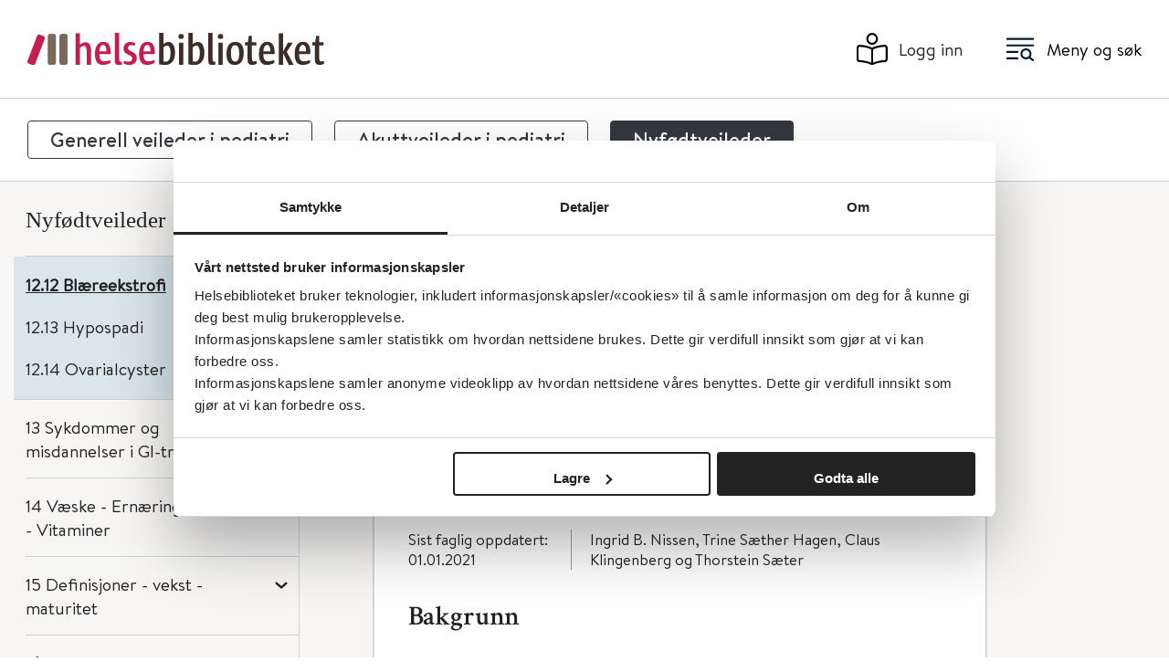

--- FILE ---
content_type: text/html;charset=utf-8
request_url: https://www.helsebiblioteket.no/innhold/retningslinjer/pediatri/nyfodtmedisin-veiledende-prosedyrer-fra-norsk-barnelegeforening/12-nefrologi-og-urologi/12.12-blaereekstrofi
body_size: 7741
content:
<!DOCTYPE html>
<html class="no-js" lang="no" prefix="og: http://ogp.me/ns#">

<head>
	<title>12.12 Blæreekstrofi - Helsebiblioteket</title>
	<meta charset="utf-8" />
	<meta http-equiv="X-UA-Compatible" content="IE=edge" />
	<meta name="viewport" content="width=device-width, initial-scale=1.0" />
	
	
	<meta name="document-type" content="veiledere">

	<script src="/_/asset/no.seeds.hbib:0000019a58e891a0/js/email-obfuscation.js"></script>
	<link rel="stylesheet" href="/_/asset/no.seeds.hbib:0000019a58e891a0/css/styles.min.css" />
	<link rel="stylesheet" href="/_/asset/no.seeds.hbib:0000019a58e891a0/css/main.css" />
	<link rel="stylesheet" href="/_/asset/no.seeds.hbib:0000019a58e891a0/libs/slick-carousel/slick/slick.css" />
	<link rel="stylesheet" href="/_/asset/no.seeds.hbib:0000019a58e891a0/libs/slick-carousel/slick/slick-theme.css" />
	

	<link rel="apple-touch-icon-precomposed" sizes="57x57"
		href="/_/asset/no.seeds.hbib:0000019a58e891a0/images/favicon-icons/apple-touch-icon-57x57.png" />
	<link rel="apple-touch-icon-precomposed" sizes="114x114"
		href="/_/asset/no.seeds.hbib:0000019a58e891a0/images/favicon-icons/apple-touch-icon-114x114.png" />
	<link rel="apple-touch-icon-precomposed" sizes="72x72"
		href="/_/asset/no.seeds.hbib:0000019a58e891a0/images/favicon-icons/apple-touch-icon-72x72.png" />
	<link rel="apple-touch-icon-precomposed" sizes="144x144"
		href="/_/asset/no.seeds.hbib:0000019a58e891a0/images/favicon-icons/apple-touch-icon-144x144.png" />
	<link rel="apple-touch-icon-precomposed" sizes="60x60"
		href="/_/asset/no.seeds.hbib:0000019a58e891a0/images/favicon-icons/apple-touch-icon-60x60.png" />
	<link rel="apple-touch-icon-precomposed" sizes="120x120"
		href="/_/asset/no.seeds.hbib:0000019a58e891a0/images/favicon-icons/apple-touch-icon-120x120.png" />
	<link rel="apple-touch-icon-precomposed" sizes="76x76"
		href="/_/asset/no.seeds.hbib:0000019a58e891a0/images/favicon-icons/apple-touch-icon-76x76.png" />
	<link rel="apple-touch-icon-precomposed" sizes="152x152"
		href="/_/asset/no.seeds.hbib:0000019a58e891a0/images/favicon-icons/apple-touch-icon-152x152.png" />
	<link rel="icon" type="image/png" href="/_/asset/no.seeds.hbib:0000019a58e891a0/images/favicon-icons/favicon-196x196.png"
		sizes="196x196" />
	<link rel="icon" type="image/png" href="/_/asset/no.seeds.hbib:0000019a58e891a0/images/favicon-icons/favicon-96x96.png"
		sizes="96x96" />
	<link rel="icon" type="image/png" href="/_/asset/no.seeds.hbib:0000019a58e891a0/images/favicon-icons/favicon-32x32.png"
		sizes="32x32" />
	<link rel="icon" type="image/png" href="/_/asset/no.seeds.hbib:0000019a58e891a0/images/favicon-icons/favicon-16x16.png"
		sizes="16x16" />
	<link rel="icon" type="image/png" href="/_/asset/no.seeds.hbib:0000019a58e891a0/images/favicon-icons/favicon-128.png"
		sizes="128x128" />
	<meta name="msapplication-TileColor" content="#FFFFFF" />
	<meta name="msapplication-TileImage"
		content="/_/asset/no.seeds.hbib:0000019a58e891a0/images/favicon-icons/mstile-144x144.png" />
	<meta name="msapplication-square70x70logo"
		content="/_/asset/no.seeds.hbib:0000019a58e891a0/images/favicon-icons/mstile-70x70.png" />
	<meta name="msapplication-square150x150logo"
		content="/_/asset/no.seeds.hbib:0000019a58e891a0/images/favicon-icons/mstile-150x150.png" />
	<meta name="msapplication-wide310x150logo"
		content="/_/asset/no.seeds.hbib:0000019a58e891a0/images/favicon-icons/mstile-310x150.png" />
	<meta name="msapplication-square310x310logo"
		content="/_/asset/no.seeds.hbib:0000019a58e891a0/images/favicon-icons/mstile-310x310.png" />


	<script src="https://cdn.jsdelivr.net/npm/vue@2/dist/vue.min.js"></script>
	
<link rel="stylesheet" href="/_/asset/no.seeds.hbib:0000019a58e891a0/libs/swiper/swiper-bundle.min.css" /><script src='/innhold/retningslinjer/pediatri/nyfodtmedisin-veiledende-prosedyrer-fra-norsk-barnelegeforening/12-nefrologi-og-urologi/12.12-blaereekstrofi/_/service/com.enonic.app.ga/gascript'></script><meta name="description">

<meta property="og:title" content="12.12 Blæreekstrofi">
<meta property="og:description">
<meta property="og:site_name" content="Helsebiblioteket">


<meta property="og:url" content="https://www.helsebiblioteket.no/innhold/retningslinjer/pediatri/nyfodtmedisin-veiledende-prosedyrer-fra-norsk-barnelegeforening/12-nefrologi-og-urologi/12.12-blaereekstrofi">

<meta property="og:type" content="article">
<meta property="og:locale" content="no"><meta name="pageID" content="d543b169-3751-44dc-b662-f97c1ccae263"><script src="matomo.js"></script><script async defer src="//cdn.matomo.cloud/folkehelse.matomo.cloud/matomo.js"></script></head>

<body>
	<div class="overlay"></div>

	<!-- MAIN MENU -->
	<div class="main-menu">
	<div class="main-menu__header">
		<div class="main-menu__header--search">
			<form action="/sok">
				<div class="main-menu__header--search-input">
					<input type="text" name="q" value="" placeholder="Søk i Helsebiblioteket" autocomplete="off" />
					<button type="submit"><img src="/_/asset/no.seeds.hbib:0000019a58e891a0/images/icons/icon-menu-search.svg"
							alt="search" title="search" /></button>
				</div>
			</form>
		</div>
		<div class="main-menu__header--close">
			<a href="javascript:void(0)">
				<img src="/_/asset/no.seeds.hbib:0000019a58e891a0/images/icons/icon-menu-close.svg" alt="Lukk" title="Lukk" />
				<span>Lukk</span>
			</a>
		</div>
	</div>

	<div class="main-menu__content">
		<div class="main-menu__content--item">
			<a class="link" href="https://www.helsebiblioteket.no/kommunehelsetjenesten">
				<img src="/liste/_/image/60b6995c-7949-4f55-a66e-d2c20e305bc5:74732d4d7f90d473ab1c5d514afecfe0d6faff77/block-64-58/organisasjoner-hvit.svg"
					title="NY! Kommunehelsetjenesten" />
				<span>NY! Kommunehelsetjenesten</span>
			</a>
			<div class="main-menu__content--item-options">
				<ul>
					
				</ul>
			</div>
		</div>
		<div class="main-menu__content--item">
			<a class="link" href="https://www.helsebiblioteket.no/sykdom-og-behandling">
				<img src="/liste/_/image/35c822bf-2d50-4173-a807-e24250adc0ca:bdff2e2561474c32f53d915b32dc07c6128cd741/block-64-58/sykdom_beh.svg"
					title="Sykdom og behandling" />
				<span>Sykdom og behandling</span>
			</a>
			<div class="main-menu__content--item-options">
				<ul>
					
				</ul>
			</div>
		</div>
		<div class="main-menu__content--item">
			<a class="link" href="https://www.helsebiblioteket.no/legemidler">
				<img src="/liste/_/image/c9fa1bf9-507b-4bbf-97b9-0ffd38fd7b90:d963a041117769843d9c2acf015c07ce8a9ca9b4/block-64-58/Legemidler%20.svg"
					title="Legemidler" />
				<span>Legemidler</span>
			</a>
			<div class="main-menu__content--item-options">
				<ul>
					
				</ul>
			</div>
		</div>
		<div class="main-menu__content--item">
			<a class="link" href="https://www.helsebiblioteket.no/forebygging-og-helsefremming">
				<img src="/liste/_/image/66945c2c-0105-41d9-9385-b965512a68d9:ada31177d0d68223b3cfbde3a403b1493403fda6/block-64-58/Forebygging.svg"
					title="Forebygging og helsefremming" />
				<span>Forebygging og helsefremming</span>
			</a>
			<div class="main-menu__content--item-options">
				<ul>
					
				</ul>
			</div>
		</div>
		<div class="main-menu__content--item">
			<a class="link" href="https://www.helsebiblioteket.no/oppslagsverk-og-databaser">
				<img src="/liste/_/image/79539959-c30c-4014-889e-5aec80a56529:d579630736982f18269ce56a1c59d5b60861c687/block-64-58/Oppslagsverk.svg"
					title="Oppslagsverk og databaser" />
				<span>Oppslagsverk og databaser</span>
			</a>
			<div class="main-menu__content--item-options">
				<ul>
					
				</ul>
			</div>
		</div>
		<div class="main-menu__content--item">
			<a class="link" href="https://www.helsebiblioteket.no/retningslinjer-og-veiledere">
				<img src="/liste/_/image/60d6a972-750a-4360-a6a7-975ce37f8f34:a84a894b630fb59769aac0076248820eb98d76ec/block-64-58/Retningslinjer.svg"
					title="Retningslinjer og veiledere" />
				<span>Retningslinjer og veiledere</span>
			</a>
			<div class="main-menu__content--item-options">
				<ul>
					
				</ul>
			</div>
		</div>
		<div class="main-menu__content--item">
			<a class="link" href="https://www.helsebiblioteket.no/akuttmedisin">
				<img src="/liste/_/image/0461a447-8fb3-4beb-83a1-f9c711f7fa44:13c7b22341505045530ab6b812d79282dda118bc/block-64-58/Akuttmedisin%20.svg"
					title="Akuttmedisin" />
				<span>Akuttmedisin</span>
			</a>
			<div class="main-menu__content--item-options">
				<ul>
					
				</ul>
			</div>
		</div>
		<div class="main-menu__content--item">
			<a class="link" href="https://www.helsebiblioteket.no/sykdom-og-behandling/allmennmedisin/pasientinformasjon">
				<img src="/liste/_/image/a335d0a8-106f-433c-a211-70de942d8b77:a7b853b5d2ef8f0f18fa028a8e51e6d366146cb5/block-64-58/pasientinfo-hvit.svg"
					title="Pasientinformasjon" />
				<span>Pasientinformasjon</span>
			</a>
			<div class="main-menu__content--item-options">
				<ul>
					
				</ul>
			</div>
		</div>
		<div class="main-menu__content--item">
			<a class="link" href="https://www.helsebiblioteket.no/kunnskapsbasert-praksis">
				<img src="/liste/_/image/4855c730-dc4c-4927-8ad9-30b95ca8c2bc:e2dc4d66e59273f330a2ddda38c9cdcc4dce368d/block-64-58/kunnskapbasert.svg"
					title="Kunnskapsbasert praksis og kvalitetsforbedring" />
				<span>Kunnskapsbasert praksis og kvalitetsforbedring</span>
			</a>
			<div class="main-menu__content--item-options">
				<ul>
					
				</ul>
			</div>
		</div>
		<div class="main-menu__content--item">
			<a class="link" href="https://www.helsebiblioteket.no/kommunehelsetjenesten/forskning-kvalitet-og-samhandling/kunnskaps-og-beslutningsstotte-for-kommunene">
				<img src="/liste/_/image/ad54cbaa-5996-4125-a4c1-35c2d94569f7:3dc784c480df5e079cb4595256369884632c22f1/block-64-58/rapporter-hvit.svg"
					title="Kunnskapsstøtte til kommunene" />
				<span>Kunnskapsstøtte til kommunene</span>
			</a>
			<div class="main-menu__content--item-options">
				<ul>
					
				</ul>
			</div>
		</div>
	</div>

</div>


	<!-- HEADER -->
	<header class="main-header">
	<div class="container">
		<div class="row">
			<div class="col-lg-12">
				<div class="main-header__wrapper">
					<a href="/" style="display:contents">
						<img src="/_/asset/no.seeds.hbib:0000019a58e891a0/images/HB_logo_2022.svg" alt=""
							class="logo d-none d-lg-block">
						<img src="/_/asset/no.seeds.hbib:0000019a58e891a0/images/HB_logo_2022.svg" alt=""
							class="logo d-lg-none">
					</a>
					<div class="main-header__wrapper--side">
						<div class="main-header__wrapper--side-item user">
							<a href="https://www.helsebiblioteket.no/login"><img
									src="/_/asset/no.seeds.hbib:0000019a58e891a0/images/icons/login-header.svg" alt=""
									aria-label="Logg inn"><span>Logg inn</span></a>
						</div>
						<div class="main-header__wrapper--side-item menu">
							<button><img src="/_/asset/no.seeds.hbib:0000019a58e891a0/images/icons/menu-search.svg" alt=""
									aria-label="Meny"><span>Meny og søk</span></button>
						</div>
					</div>
				</div>
			</div>
		</div>
	</div>
</header>

	<!-- TAGS -->
	

	

	<!-- GLOBAL alert message -->
	

	<!-- MAIN BODY -->
	<main id="main">
		<div data-portal-region="main">
			
				<div data-portal-component-type="layout">
	<!--Content-->
	<div class="content-page medical-guideline content-page--lazy-load">
		<div style="display: none;" class="recommendation-slug">false</div>
		
			<!-- <div class="tab-navigation-title">
				<div class="container">
					<div class="row">
						<div class="col-lg-12">
							<h2 class="title">Pediatri</h2>
						</div>
					</div>
				</div>
			</div> -->

			<div class="tab-navigation-tabs">
				<div class="container">
					<div class="row">
						<div class="col-lg-12">
							<div class="tab-navigation-tabs__tabs mySwiper">
								<div class="wrapper swiper-wrapper">
									
										<button class="tab swiper-slide" data-src="/innhold/retningslinjer/pediatri/generell-veileder-i-pediatri">Generell veileder i pediatri</button>
									
										<button class="tab swiper-slide" data-src="/innhold/retningslinjer/pediatri/akuttveileder-i-pediatri">Akuttveileder i pediatri</button>
									
										<button class="tab swiper-slide active" data-src="/innhold/retningslinjer/pediatri/nyfodtmedisin-veiledende-prosedyrer-fra-norsk-barnelegeforening">Nyfødtveileder</button>
									
								</div>
							</div>
						</div>
					</div>
				</div>
			</div>
		


		<div class="container">
			<div class="row">

				<!--Left Menu-->
				<div class="col-lg-3 aside-menu aside-menu-2">
					<div class="stickyContent">

						<aside class="content-page__aside mobile-disable">


							<div class="content-page__aside-tabs">
								<div class="tab-navigation-tabs__tabs mySwiper">
									<div class="wrapper swiper-wrapper">
										
											<button class="tab swiper-slide" data-src="/innhold/retningslinjer/pediatri/generell-veileder-i-pediatri">Generell</button>
										
											<button class="tab swiper-slide" data-src="/innhold/retningslinjer/pediatri/akuttveileder-i-pediatri">Akutt</button>
										
											<button class="tab swiper-slide active" data-src="/innhold/retningslinjer/pediatri/nyfodtmedisin-veiledende-prosedyrer-fra-norsk-barnelegeforening">Nyfødt</button>
										
									</div>
								</div>
							</div>
							<div class="content-page__aside-search">
								<div class="big-search full-search">
									<form action="/sok/pediatri" id="SearchForm">
										<div class="big-search__wrapper">
											<div class="form-group">
												<input type="text" name="q"
													placeholder="Søk i pediatriveilederne" id="FormInput"
													class="form-control" autocomplete="off">
											</div>
											<div class="search-dropdown search-dropdown__search">
												<li>
													<a href="/sok/pediatri" title="Søk i alle retningslinjer">
														Søk i alle retningslinjer
													</a>
												</li>
												<li>
													<a href="/sok" title="Søk i alle kilder">
														Søk i alle kilder
													</a>
												</li>
											</div>
											<button><img
													src="/_/asset/no.seeds.hbib:0000019a58e891a0/images/icons/search-regular.svg"
													alt="">
												<strong>Søk</strong></button>
										</div>
									</form>
								</div>
							</div>

							<a href="https://www.helsebiblioteket.no/innhold/retningslinjer/pediatri/nyfodtmedisin-veiledende-prosedyrer-fra-norsk-barnelegeforening" class="header no-arrow">
								<div class="item">
									<h2>Nyfødtveileder</h2>
								</div>
							</a>
							<div class="items">
								<div class="item">
									<a href="https://www.helsebiblioteket.no/innhold/retningslinjer/pediatri/nyfodtmedisin-veiledende-prosedyrer-fra-norsk-barnelegeforening/forord"
										data-chapter-number="1" data-depth="1" data-path="/helsebiblioteket/innhold/retningslinjer/pediatri/nyfodtmedisin-veiledende-prosedyrer-fra-norsk-barnelegeforening/forord">
										
										Forord
									</a>

									
								</div>
								<div class="item item-dropdown">
									<a href="https://www.helsebiblioteket.no/innhold/retningslinjer/pediatri/nyfodtmedisin-veiledende-prosedyrer-fra-norsk-barnelegeforening/1-resuscitering-asfyksi"
										class="title"
										data-chapter-number="2" data-depth="1" data-path="/helsebiblioteket/innhold/retningslinjer/pediatri/nyfodtmedisin-veiledende-prosedyrer-fra-norsk-barnelegeforening/1-resuscitering-asfyksi">
										
										1 Resuscitering - Asfyksi
									</a>

									
								</div>
								<div class="item item-dropdown">
									<a href="https://www.helsebiblioteket.no/innhold/retningslinjer/pediatri/nyfodtmedisin-veiledende-prosedyrer-fra-norsk-barnelegeforening/2-initialbehandling-av-premature"
										class="title"
										data-chapter-number="3" data-depth="1" data-path="/helsebiblioteket/innhold/retningslinjer/pediatri/nyfodtmedisin-veiledende-prosedyrer-fra-norsk-barnelegeforening/2-initialbehandling-av-premature">
										
										2 Initialbehandling av premature
									</a>

									
								</div>
								<div class="item item-dropdown">
									<a href="https://www.helsebiblioteket.no/innhold/retningslinjer/pediatri/nyfodtmedisin-veiledende-prosedyrer-fra-norsk-barnelegeforening/3-invasive-og-praktiske-prosedyrer"
										class="title"
										data-chapter-number="4" data-depth="1" data-path="/helsebiblioteket/innhold/retningslinjer/pediatri/nyfodtmedisin-veiledende-prosedyrer-fra-norsk-barnelegeforening/3-invasive-og-praktiske-prosedyrer">
										
										3 Invasive og praktiske prosedyrer
									</a>

									
								</div>
								<div class="item item-dropdown">
									<a href="https://www.helsebiblioteket.no/innhold/retningslinjer/pediatri/nyfodtmedisin-veiledende-prosedyrer-fra-norsk-barnelegeforening/4-infeksjoner"
										class="title"
										data-chapter-number="5" data-depth="1" data-path="/helsebiblioteket/innhold/retningslinjer/pediatri/nyfodtmedisin-veiledende-prosedyrer-fra-norsk-barnelegeforening/4-infeksjoner">
										
										4 Infeksjoner
									</a>

									
								</div>
								<div class="item item-dropdown">
									<a href="https://www.helsebiblioteket.no/innhold/retningslinjer/pediatri/nyfodtmedisin-veiledende-prosedyrer-fra-norsk-barnelegeforening/5-lunge-og-respirasjon"
										class="title"
										data-chapter-number="6" data-depth="1" data-path="/helsebiblioteket/innhold/retningslinjer/pediatri/nyfodtmedisin-veiledende-prosedyrer-fra-norsk-barnelegeforening/5-lunge-og-respirasjon">
										
										5 Lunge og respirasjon
									</a>

									
								</div>
								<div class="item item-dropdown">
									<a href="https://www.helsebiblioteket.no/innhold/retningslinjer/pediatri/nyfodtmedisin-veiledende-prosedyrer-fra-norsk-barnelegeforening/6-hjerte-og-sirkulasjon"
										class="title"
										data-chapter-number="7" data-depth="1" data-path="/helsebiblioteket/innhold/retningslinjer/pediatri/nyfodtmedisin-veiledende-prosedyrer-fra-norsk-barnelegeforening/6-hjerte-og-sirkulasjon">
										
										6 Hjerte og sirkulasjon
									</a>

									
								</div>
								<div class="item item-dropdown">
									<a href="https://www.helsebiblioteket.no/innhold/retningslinjer/pediatri/nyfodtmedisin-veiledende-prosedyrer-fra-norsk-barnelegeforening/7-hematologi-transfusjoner-og-koagulasjon"
										class="title"
										data-chapter-number="8" data-depth="1" data-path="/helsebiblioteket/innhold/retningslinjer/pediatri/nyfodtmedisin-veiledende-prosedyrer-fra-norsk-barnelegeforening/7-hematologi-transfusjoner-og-koagulasjon">
										
										7 Hematologi, transfusjoner og koagulasjon
									</a>

									
								</div>
								<div class="item item-dropdown">
									<a href="https://www.helsebiblioteket.no/innhold/retningslinjer/pediatri/nyfodtmedisin-veiledende-prosedyrer-fra-norsk-barnelegeforening/8-gulsott-og-hemolytisk-sykdom"
										class="title"
										data-chapter-number="9" data-depth="1" data-path="/helsebiblioteket/innhold/retningslinjer/pediatri/nyfodtmedisin-veiledende-prosedyrer-fra-norsk-barnelegeforening/8-gulsott-og-hemolytisk-sykdom">
										
										8 Gulsott og hemolytisk sykdom
									</a>

									
								</div>
								<div class="item item-dropdown">
									<a href="https://www.helsebiblioteket.no/innhold/retningslinjer/pediatri/nyfodtmedisin-veiledende-prosedyrer-fra-norsk-barnelegeforening/9-nevrologi-sanser-og-mishandling"
										class="title"
										data-chapter-number="10" data-depth="1" data-path="/helsebiblioteket/innhold/retningslinjer/pediatri/nyfodtmedisin-veiledende-prosedyrer-fra-norsk-barnelegeforening/9-nevrologi-sanser-og-mishandling">
										
										9 Nevrologi, sanser og mishandling
									</a>

									
								</div>
								<div class="item item-dropdown">
									<a href="https://www.helsebiblioteket.no/innhold/retningslinjer/pediatri/nyfodtmedisin-veiledende-prosedyrer-fra-norsk-barnelegeforening/10-glukose-elektrolytter-og-metabolsk-sykdom"
										class="title"
										data-chapter-number="11" data-depth="1" data-path="/helsebiblioteket/innhold/retningslinjer/pediatri/nyfodtmedisin-veiledende-prosedyrer-fra-norsk-barnelegeforening/10-glukose-elektrolytter-og-metabolsk-sykdom">
										
										10 Glukose, elektrolytter og metabolsk sykdom
									</a>

									
								</div>
								<div class="item item-dropdown">
									<a href="https://www.helsebiblioteket.no/innhold/retningslinjer/pediatri/nyfodtmedisin-veiledende-prosedyrer-fra-norsk-barnelegeforening/11-endokrinologi"
										class="title"
										data-chapter-number="12" data-depth="1" data-path="/helsebiblioteket/innhold/retningslinjer/pediatri/nyfodtmedisin-veiledende-prosedyrer-fra-norsk-barnelegeforening/11-endokrinologi">
										
										11 Endokrinologi
									</a>

									
								</div>
								<div class="item item-dropdown  active"
									id="menu--helsebiblioteket-innhold-retningslinjer-pediatri-nyfodtmedisin-veiledende-prosedyrer-fra-norsk-barnelegeforening-12-nefrologi-og-urologi">
									<a href="#-helsebiblioteket-innhold-retningslinjer-pediatri-nyfodtmedisin-veiledende-prosedyrer-fra-norsk-barnelegeforening-12-nefrologi-og-urologi"
										class="title closeMenuLazyLoad"
										data-chapter-number="13" data-depth="1" data-path="/helsebiblioteket/innhold/retningslinjer/pediatri/nyfodtmedisin-veiledende-prosedyrer-fra-norsk-barnelegeforening/12-nefrologi-og-urologi">
										
										12 Nefrologi og urologi
									</a>

									<div class="options">
										<div>
											
											<a href="https://www.helsebiblioteket.no/innhold/retningslinjer/pediatri/nyfodtmedisin-veiledende-prosedyrer-fra-norsk-barnelegeforening/12-nefrologi-og-urologi/12.1-akutt-nyreskade">
												
												12.1 Akutt nyreskade
											</a>
											
										</div>
										<div>
											
											<a href="https://www.helsebiblioteket.no/innhold/retningslinjer/pediatri/nyfodtmedisin-veiledende-prosedyrer-fra-norsk-barnelegeforening/12-nefrologi-og-urologi/12.2-peritoneal-dialyse">
												
												12.2 Peritoneal dialyse
											</a>
											
										</div>
										<div>
											
											<a href="https://www.helsebiblioteket.no/innhold/retningslinjer/pediatri/nyfodtmedisin-veiledende-prosedyrer-fra-norsk-barnelegeforening/12-nefrologi-og-urologi/12.3-medfodte-anomalier-i-nyre-og-urinveier-generelt">
												
												12.3 Medfødte anomalier i nyre og urinveier – generelt
											</a>
											
										</div>
										<div>
											
											<a href="https://www.helsebiblioteket.no/innhold/retningslinjer/pediatri/nyfodtmedisin-veiledende-prosedyrer-fra-norsk-barnelegeforening/12-nefrologi-og-urologi/12.4-hydronefrose-inkl.overgangsstenose-og-terminal-ureterstenose">
												
												12.4 Hydronefrose inkl. overgangsstenose og terminal ureterstenose
											</a>
											
										</div>
										<div>
											
											<a href="https://www.helsebiblioteket.no/innhold/retningslinjer/pediatri/nyfodtmedisin-veiledende-prosedyrer-fra-norsk-barnelegeforening/12-nefrologi-og-urologi/12.5-vesikoureteral-refluks-vur-i-1.levear">
												
												12.5 Vesikoureteral refluks (VUR) i 1. leveår
											</a>
											
										</div>
										<div>
											
											<a href="https://www.helsebiblioteket.no/innhold/retningslinjer/pediatri/nyfodtmedisin-veiledende-prosedyrer-fra-norsk-barnelegeforening/12-nefrologi-og-urologi/12.6-kjemoprofylakse-preparater-og-prinsipper">
												
												12.6 Kjemoprofylakse – preparater og prinsipper
											</a>
											
										</div>
										<div>
											
											<a href="https://www.helsebiblioteket.no/innhold/retningslinjer/pediatri/nyfodtmedisin-veiledende-prosedyrer-fra-norsk-barnelegeforening/12-nefrologi-og-urologi/12.7-nyrevenetrombose">
												
												12.7 Nyrevenetrombose
											</a>
											
										</div>
										<div>
											
											<a href="https://www.helsebiblioteket.no/innhold/retningslinjer/pediatri/nyfodtmedisin-veiledende-prosedyrer-fra-norsk-barnelegeforening/12-nefrologi-og-urologi/12.8-multicystisk-nyredysplasi">
												
												12.8 Multicystisk nyredysplasi
											</a>
											
										</div>
										<div>
											
											<a href="https://www.helsebiblioteket.no/innhold/retningslinjer/pediatri/nyfodtmedisin-veiledende-prosedyrer-fra-norsk-barnelegeforening/12-nefrologi-og-urologi/12.9-polycystisk-nyresykdom-hos-nyfodte-autosomal-recessiv">
												
												12.9 Polycystisk nyresykdom hos nyfødte – autosomal recessiv
											</a>
											
										</div>
										<div>
											
											<a href="https://www.helsebiblioteket.no/innhold/retningslinjer/pediatri/nyfodtmedisin-veiledende-prosedyrer-fra-norsk-barnelegeforening/12-nefrologi-og-urologi/12.10-urethraklaffer">
												
												12.10 Urethraklaffer
											</a>
											
										</div>
										<div>
											
											<a href="https://www.helsebiblioteket.no/innhold/retningslinjer/pediatri/nyfodtmedisin-veiledende-prosedyrer-fra-norsk-barnelegeforening/12-nefrologi-og-urologi/12.11-nyreagenesi-og-ektopiske-nyrer">
												
												12.11 Nyreagenesi og ektopiske nyrer
											</a>
											
										</div>
										<div>
											
											<a href="https://www.helsebiblioteket.no/innhold/retningslinjer/pediatri/nyfodtmedisin-veiledende-prosedyrer-fra-norsk-barnelegeforening/12-nefrologi-og-urologi/12.12-blaereekstrofi"
												class="active"
												id="menu--helsebiblioteket-innhold-retningslinjer-pediatri-nyfodtmedisin-veiledende-prosedyrer-fra-norsk-barnelegeforening-12-nefrologi-og-urologi-1212-blaereekstrofi">
												
												12.12 Blæreekstrofi
											</a>
											
										</div>
										<div>
											
											<a href="https://www.helsebiblioteket.no/innhold/retningslinjer/pediatri/nyfodtmedisin-veiledende-prosedyrer-fra-norsk-barnelegeforening/12-nefrologi-og-urologi/12.13-hypospadi">
												
												12.13 Hypospadi
											</a>
											
												<ul>
													
												</ul>
											
										</div>
										<div>
											
											<a href="https://www.helsebiblioteket.no/innhold/retningslinjer/pediatri/nyfodtmedisin-veiledende-prosedyrer-fra-norsk-barnelegeforening/12-nefrologi-og-urologi/12.14-ovarialcyster">
												
												12.14 Ovarialcyster
											</a>
											
										</div>
									</div>
								</div>
								<div class="item item-dropdown">
									<a href="https://www.helsebiblioteket.no/innhold/retningslinjer/pediatri/nyfodtmedisin-veiledende-prosedyrer-fra-norsk-barnelegeforening/13-sykdommer-og-misdannelser-i-gi-trakt"
										class="title"
										data-chapter-number="14" data-depth="1" data-path="/helsebiblioteket/innhold/retningslinjer/pediatri/nyfodtmedisin-veiledende-prosedyrer-fra-norsk-barnelegeforening/13-sykdommer-og-misdannelser-i-gi-trakt">
										
										13 Sykdommer og misdannelser i GI-trakt
									</a>

									
								</div>
								<div class="item item-dropdown">
									<a href="https://www.helsebiblioteket.no/innhold/retningslinjer/pediatri/nyfodtmedisin-veiledende-prosedyrer-fra-norsk-barnelegeforening/14-vaeske-ernaering-tilskudd-vitaminer"
										class="title"
										data-chapter-number="15" data-depth="1" data-path="/helsebiblioteket/innhold/retningslinjer/pediatri/nyfodtmedisin-veiledende-prosedyrer-fra-norsk-barnelegeforening/14-vaeske-ernaering-tilskudd-vitaminer">
										
										14 Væske - Ernæring - Tilskudd - Vitaminer
									</a>

									
								</div>
								<div class="item item-dropdown">
									<a href="https://www.helsebiblioteket.no/innhold/retningslinjer/pediatri/nyfodtmedisin-veiledende-prosedyrer-fra-norsk-barnelegeforening/15-definisjoner-vekst-maturitet"
										class="title"
										data-chapter-number="16" data-depth="1" data-path="/helsebiblioteket/innhold/retningslinjer/pediatri/nyfodtmedisin-veiledende-prosedyrer-fra-norsk-barnelegeforening/15-definisjoner-vekst-maturitet">
										
										15 Definisjoner - vekst - maturitet
									</a>

									
								</div>
								<div class="item item-dropdown">
									<a href="https://www.helsebiblioteket.no/innhold/retningslinjer/pediatri/nyfodtmedisin-veiledende-prosedyrer-fra-norsk-barnelegeforening/16-genetiske-analyser-og-syndromer-genetikk"
										class="title"
										data-chapter-number="17" data-depth="1" data-path="/helsebiblioteket/innhold/retningslinjer/pediatri/nyfodtmedisin-veiledende-prosedyrer-fra-norsk-barnelegeforening/16-genetiske-analyser-og-syndromer-genetikk">
										
										16 Genetiske analyser og syndromer/genetikk
									</a>

									
								</div>
								<div class="item item-dropdown">
									<a href="https://www.helsebiblioteket.no/innhold/retningslinjer/pediatri/nyfodtmedisin-veiledende-prosedyrer-fra-norsk-barnelegeforening/17-ortopedi-plastisk-kirurgi-onh-og-hud"
										class="title"
										data-chapter-number="18" data-depth="1" data-path="/helsebiblioteket/innhold/retningslinjer/pediatri/nyfodtmedisin-veiledende-prosedyrer-fra-norsk-barnelegeforening/17-ortopedi-plastisk-kirurgi-onh-og-hud">
										
										17 Ortopedi, plastisk kirurgi, ØNH og hud
									</a>

									
								</div>
								<div class="item item-dropdown">
									<a href="https://www.helsebiblioteket.no/innhold/retningslinjer/pediatri/nyfodtmedisin-veiledende-prosedyrer-fra-norsk-barnelegeforening/18-smertebehandling-sedering-og-palliasjon"
										class="title"
										data-chapter-number="19" data-depth="1" data-path="/helsebiblioteket/innhold/retningslinjer/pediatri/nyfodtmedisin-veiledende-prosedyrer-fra-norsk-barnelegeforening/18-smertebehandling-sedering-og-palliasjon">
										
										18 Smertebehandling, sedering og palliasjon
									</a>

									
								</div>
								<div class="item item-dropdown">
									<a href="https://www.helsebiblioteket.no/innhold/retningslinjer/pediatri/nyfodtmedisin-veiledende-prosedyrer-fra-norsk-barnelegeforening/19-transport-av-syke-nyfodte"
										class="title"
										data-chapter-number="20" data-depth="1" data-path="/helsebiblioteket/innhold/retningslinjer/pediatri/nyfodtmedisin-veiledende-prosedyrer-fra-norsk-barnelegeforening/19-transport-av-syke-nyfodte">
										
										19 Transport av syke nyfødte
									</a>

									
								</div>
								<div class="item item-dropdown">
									<a href="https://www.helsebiblioteket.no/innhold/retningslinjer/pediatri/nyfodtmedisin-veiledende-prosedyrer-fra-norsk-barnelegeforening/20-fode-og-barselrutiner"
										class="title"
										data-chapter-number="21" data-depth="1" data-path="/helsebiblioteket/innhold/retningslinjer/pediatri/nyfodtmedisin-veiledende-prosedyrer-fra-norsk-barnelegeforening/20-fode-og-barselrutiner">
										
										20 Føde- og barselrutiner
									</a>

									
								</div>
								<div class="item item-dropdown">
									<a href="https://www.helsebiblioteket.no/innhold/retningslinjer/pediatri/nyfodtmedisin-veiledende-prosedyrer-fra-norsk-barnelegeforening/21-diverse-generelle-rutiner"
										class="title"
										data-chapter-number="22" data-depth="1" data-path="/helsebiblioteket/innhold/retningslinjer/pediatri/nyfodtmedisin-veiledende-prosedyrer-fra-norsk-barnelegeforening/21-diverse-generelle-rutiner">
										
										21 Diverse generelle rutiner
									</a>

									
								</div>
								<div class="item">
									<a href="https://www.helsebiblioteket.no/innhold/retningslinjer/pediatri/nyfodtmedisin-veiledende-prosedyrer-fra-norsk-barnelegeforening/22-neonatale-diagnosekoder-i-icd-10"
										data-chapter-number="23" data-depth="1" data-path="/helsebiblioteket/innhold/retningslinjer/pediatri/nyfodtmedisin-veiledende-prosedyrer-fra-norsk-barnelegeforening/22-neonatale-diagnosekoder-i-icd-10">
										
										22 Neonatale diagnosekoder i ICD-10
									</a>

									
								</div>
								<div class="item">
									<a href="https://www.helsebiblioteket.no/innhold/retningslinjer/pediatri/nyfodtmedisin-veiledende-prosedyrer-fra-norsk-barnelegeforening/23-drift-av-morsmelkbanker"
										data-chapter-number="24" data-depth="1" data-path="/helsebiblioteket/innhold/retningslinjer/pediatri/nyfodtmedisin-veiledende-prosedyrer-fra-norsk-barnelegeforening/23-drift-av-morsmelkbanker">
										
										23 Drift av morsmelkbanker
									</a>

									
								</div>
								<div class="item">
									<a href="https://www.helsebiblioteket.no/innhold/retningslinjer/pediatri/nyfodtmedisin-veiledende-prosedyrer-fra-norsk-barnelegeforening/21.13-infusjonsliste-nyfodt-intensiv"
										data-chapter-number="25" data-depth="1" data-path="/helsebiblioteket/innhold/retningslinjer/pediatri/nyfodtmedisin-veiledende-prosedyrer-fra-norsk-barnelegeforening/21.13-infusjonsliste-nyfodt-intensiv">
										
										24 Infusjonsliste – Nyfødt intensiv
									</a>

									
								</div>
							</div>
							<a class="closeAside" href="javascript:void(0);"><img
									src="/_/asset/no.seeds.hbib:0000019a58e891a0/images/icons/close.svg"></a>
						</aside>
					</div>
					<a class="activeAside" href="javascript:void(0);"><img
							src="/_/asset/no.seeds.hbib:0000019a58e891a0/images/icons/aside-icon.svg"></a>
				</div>


				<!--Article-->
				<div class="offset-lg-1 col-lg-6">
					<article class="content-page__content mobile-active">
						<button class="back-to-menu-button"><span class="icon"></span><span
								class="text">Innholdsfortegnelse</span></button>
						<div class="overlay-search"></div>
						<section class="content-page__content--top-page">
							<div class="back-to-menu">
								<span class="icon"></span><span class="text">Innholdsfortegnelse</span>
							</div>
							<div class="big-search full-search">
								<form action="/sok/pediatri" id="SearchForm">
									<div class="big-search__wrapper">
										<div class="form-group">
											<input type="text" name="q"
												placeholder="Søk i pediatriveilederne" id="FormInput"
												class="form-control" autocomplete="off">
										</div>
										<div class="search-dropdown search-dropdown__search">
											<li>
												<a href="/sok/pediatri" title="Søk i alle retningslinjer">
													Søk i alle retningslinjer
												</a>
											</li>
											<li>
												<a href="/sok" title="Søk i alle kilder">
													Søk i alle kilder
												</a>
											</li>
										</div>
										<button><img
												src="/_/asset/no.seeds.hbib:0000019a58e891a0/images/icons/search-regular.svg"
												alt="">
											<strong>Søk</strong></button>
									</div>
								</form>
							</div>

							

						</section>
						<section class="content-page__padding-first-title">
							<h1 class="content-page__content--title main-title">
								Nyfødtveileder</h1>
							
							
							
						</section>
						<section>
							<div class="content-page__content--box only-title">
								<div class="title-sticker title-sticker-with-tab-content 1">
									
									<h1>12 Nefrologi og urologi</h1>
								</div>
							</div>
						</section>
						

							<!-- Specific views -->
							
							
							
							

							<!-- Default view -->
							
								<section>
	<div id="-helsebiblioteket-innhold-retningslinjer-pediatri-nyfodtmedisin-veiledende-prosedyrer-fra-norsk-barnelegeforening-12-nefrologi-og-urologi-1212-blaereekstrofi" class="content-page__content--box null subchapter-head">
		<div class="title-sticker 2 subchapter title-sticker-with-tab-content with-publication-info"
			aria-label="12.12 Blæreekstrofi" role="button" tabindex="0" aria-pressed="false">
			
				
				<h2>12.12 Blæreekstrofi</h2>
				
			
			
			
		</div>

		<div class="publication-info">
			<p>Sist faglig oppdatert:
				01.01.2021</p>
			<p>Ingrid B. Nissen, Trine Sæther Hagen, Claus Klingenberg  og Thorstein Sæter</p>
		</div>

		

		

		

		

		<div class="content-text"><h2>Bakgrunn</h2>

<ul>
	<li>Blæreekstrofi/epispadi (BE/E) er en kompleks medfødt misdannelse i urinblære, urinrør og ytre kjønnsorgan, samt&nbsp;muskel- og skjelettsystemet inkl. manglende lukking av os pubis.</li>
	<li>Det er alltid epispadi ved blæreekstrofi.</li>
	<li>Blæreekstrofi/epispadi forekommer hos 1:30 000 levendefødte i Norge ca 2 barn/år, hyppigst hos gutter.</li>
	<li>Nyrefunksjonen, urinlederne, nyrebekkenet og nyrene er vanligvis normale ved fødselen.</li>
</ul>

<h2>Symptomer og klinikk</h2>

<ul>
	<li>Synlige misdannelse med åpen blære, ofte sår, rød og lettblødende slimhinne. Konstant urinlekkasje</li>
</ul>

<h2>Utredning og diagnostikk</h2>

<ul>
	<li>Oftest ikke diagnostisert prenatalt</li>
	<li>Ingen utredning før overflytting</li>
</ul>

<h2>Behandling og oppfølging</h2>

<p>Utfordringer: infeksjon og skade blæreslimhinne</p>

<ul>
	<li>Barnet legges i steril pose til over defekten eller defekt dekkes med sterile saltvannskompresser</li>
	<li>Kan die</li>
	<li>Væske: 40–60 ml/kg/d Glukose 100 mg/ml</li>
	<li>Telefonkonferanse med barnekirurg og mottakende avdeling umiddelbart etter fødsel. Overflytting til St Olav’s hospital&nbsp;eller OUS-Rikshospitalet.</li>
	<li>Opereres så snart som mulig innen første leveuke.</li>
</ul>

<h3>Videre oppfølging/prognose</h3>

<ul>
	<li>Det er god prognose i forhold til overlevelse, men det kreves tverrprofesjonell livslang oppfølging.</li>
	<li>Mange/alle med BE/E vil ha inkontinens for urin som kan føre til store psykososiale utfordringer.</li>
	<li>Urinveiene kan sekundært bli affisert med hydronefrose, vesikoureteral refluks og residiverende urinveisinfeksjoner</li>
	<li>I tillegg er ofte bekkenbunnsmuskulaturen affisert noe som kan gi muskel- og skjelettplager.</li>
</ul>

<h2>Referanser</h2>

<ul>
	<li>Borer JG, et al. Clinical manifestations and initial management of infants with bladder exstrophy. UpToDate 2021</li>
	<li>Massanyi EZ, et al. Perioperative management of classic bladder exstrophy. Research and Reports in Urology 2013:5&nbsp;67–75</li>
	<li>Senter for sjeldne diagnoser. Blæreekstrofi og epispadi.<br>
	<a href="https://oslo-universitetssykehus.no/fag-og-forskning/nasjonale-og-regionale-tjenester/senter-for-sjeldne-diagnoser/diagnoseinformasjon-fra-senter-for-sjeldne-diagnoser/blereekstrofi-og-epispadi">https://oslo-universitetssykehus.no/fag-og-forskning/nasjonale-og-regionale-tjenester/senter-for-sjeldne-diagnoser/diagnoseinformasjon-fra-senter-for-sjeldne-diagnoser/blereekstrofi-og-epispadi</a></li>
</ul>
</div>

		

		

		
		

	</div>
</section>
							
						
					</article>
				</div>
			</div>
		</div>
	</div>
</div>

			
		</div>

		
	</main>

	<!-- FOOTER -->
	<div><footer class="footer">
	<div class="container">
		<div class="row">
			
				<div class="col-lg-3">
					<div class="footer__links">
						<span>
							<h4>Om oss</h4>
						</span>
						
							<span>
								<a href="https://www.helsebiblioteket.no/om-helsebiblioteket" target="_self">Om Helsebiblioteket</a>
							</span>
						
							<span>
								<a href="https://www.helsebiblioteket.no/innhold/artikler/om-helsebiblioteket/bruksvilkar-personvern-og-informasjonskapsler" target="_self">Personvern og informasjonskapsler</a>
							</span>
						
							<span>
								<a href="https://uustatus.no/nb/erklaringer/publisert/447f38a6-fd61-4585-add2-f54c29d2f16a" target="_blank" rel="noopener">Tilgjengelighetserklæring</a>
							</span>
						
							<span>
								<a href="https://www.helsebiblioteket.no/innhold/artikler/om-helsebiblioteket/information-in-english" target="_self">Information in English</a>
							</span>
						
							<span>
								<a href="https://www.helsebiblioteket.no/innhold/artikler/om-helsebiblioteket/bilder-fra-colourbox.com" target="_self">Bilder fra Colourbox.com</a>
							</span>
						
							<span>
								<a href="javascript:void(0)" target="_self"></a>
							</span>
						
					</div>
				</div>
			
				<div class="col-lg-3">
					<div class="footer__links">
						<span>
							<h4>Kontakt oss</h4>
						</span>
						
							<span>
								<a href="https://www.helsebiblioteket.no/innhold/artikler/om-helsebiblioteket/helsebibliotekets-redaksjon" target="_self">Ansatte i Helsebiblioteket</a>
							</span>
						
							<span>
								<a href="https://www.helsebiblioteket.no/om-helsebiblioteket/brukerstotte" target="_self">Brukerstøtte og ofte stilte spørsmål</a>
							</span>
						
					</div>
				</div>
			
		</div>
		<div class="row">
			<div class="col-lg-12">
				<div class="footer__logo">
					<img src="/_/asset/no.seeds.hbib:0000019a58e891a0/images/FHI-logo.png" alt="" class="logo">
				</div>
			</div>
		</div>
	</div>
</footer></div>

	<!-- LOAD SCRIPTS -->
	<script src="/_/asset/no.seeds.hbib:0000019a58e891a0/libs/jquery/dist/jquery.min.js"></script>
	<script src="/_/asset/no.seeds.hbib:0000019a58e891a0/libs/slick-carousel/slick/slick.min.js"></script>
	<script src="/_/asset/no.seeds.hbib:0000019a58e891a0/libs/sticky-sidebar/dist/jquery.sticky-sidebar.min.js"></script>
	<script src="/_/asset/no.seeds.hbib:0000019a58e891a0/js/app.min.js"></script>
	<script id="Cookiebot" src="https://consent.cookiebot.com/uc.js"
		data-cbid="5181ae04-05aa-44a2-bd4d-5664fb88f6ed" data-blockingmode="auto" type="text/javascript"></script>

	<!-- Hotjar Tracking Code for https://www.helsebiblioteket.no/forgiftninger -->
	<script>
		(function (h, o, t, j, a, r) {
			h.hj = h.hj || function () { (h.hj.q = h.hj.q || []).push(arguments) };
			h._hjSettings = { hjid: 2624244, hjsv: 6 };
			a = o.getElementsByTagName('head')[0];
			r = o.createElement('script'); r.async = 1;
			r.src = t + h._hjSettings.hjid + j + h._hjSettings.hjsv;
			a.appendChild(r);
		})(window, document, 'https://static.hotjar.com/c/hotjar-', '.js?sv=');
	</script>
<input value="https://www.helsebiblioteket.no/innhold/retningslinjer/pediatri/nyfodtmedisin-veiledende-prosedyrer-fra-norsk-barnelegeforening/12-nefrologi-og-urologi/12.12-blaereekstrofi/_/service/no.seeds.hbib/getGuidelineContent" id="content-service" type="hidden" /><input value="true" id="lazy-load" type="hidden" /><input value="false" id="is-imported" type="hidden" /><input value="false" id="with-chapter-number" type="hidden" /><input value="true" id="is-chapter" type="hidden" /><script src="/_/asset/no.seeds.hbib:0000019a58e891a0/libs/sticky-sidebar/dist/jquery.sticky-sidebar.min.js"></script><script src="/_/asset/no.seeds.hbib:0000019a58e891a0/libs/swiper/swiper-bundle.min.js"></script><script src='https://www.helsebiblioteket.no/_/asset/no.seeds.hbib:0000019a58e891a0/js/table-of-contents.js'></script></body>

</html>


--- FILE ---
content_type: image/svg+xml
request_url: https://www.helsebiblioteket.no/_/asset/no.seeds.hbib:0000019a58e891a0/images/icons/search-regular.svg
body_size: -197
content:
<svg xmlns="http://www.w3.org/2000/svg" width="42.557" height="42.557" viewBox="0 0 42.557 42.557">
  <path id="search-regular" d="M42.264,38.972l-10.09-10.09a.986.986,0,0,0-.706-.291h-1.1a17.285,17.285,0,1,0-1.779,1.779v1.1a1.022,1.022,0,0,0,.291.706l10.09,10.09a1,1,0,0,0,1.413,0l1.878-1.878A1,1,0,0,0,42.264,38.972ZM17.288,30.586a13.3,13.3,0,1,1,13.3-13.3A13.295,13.295,0,0,1,17.288,30.586Z" fill="#191414"/>
</svg>


--- FILE ---
content_type: image/svg+xml
request_url: https://www.helsebiblioteket.no/_/asset/no.seeds.hbib:0000019a58e891a0/images/icons/arrow-drop-down-aside.svg
body_size: -52
content:
<?xml version="1.0" encoding="utf-8"?>
<!-- Generator: Adobe Illustrator 25.2.3, SVG Export Plug-In . SVG Version: 6.00 Build 0)  -->
<svg version="1.1" id="Camada_1" xmlns="http://www.w3.org/2000/svg" xmlns:xlink="http://www.w3.org/1999/xlink" x="0px" y="0px"
	 viewBox="0 0 18.1 9.7" style="enable-background:new 0 0 18.1 9.7;" xml:space="preserve">
<style type="text/css">
	.st0{fill:#222222;}
</style>
<g id="Caminho_3903">
	<path class="st0" d="M9.3,9.7L1.2,3.3C0.5,2.8,0.4,1.8,0.9,1.2C1.4,0.5,2.4,0.4,3,0.9l6.2,4.9L15,1c0.6-0.5,1.6-0.4,2.1,0.2
		c0.5,0.6,0.4,1.6-0.2,2.1L9.3,9.7z"/>
</g>
</svg>


--- FILE ---
content_type: image/svg+xml
request_url: https://www.helsebiblioteket.no/_/asset/no.seeds.hbib:0000019a58e891a0/images/icons/aside-icon.svg
body_size: 192
content:
<svg xmlns="http://www.w3.org/2000/svg" xmlns:xlink="http://www.w3.org/1999/xlink" width="85" height="85" viewBox="0 0 85 85">
  <defs>
    <filter id="Elipse_274" x="0" y="0" width="85" height="85" filterUnits="userSpaceOnUse">
      <feOffset dy="3" input="SourceAlpha"/>
      <feGaussianBlur stdDeviation="3" result="blur"/>
      <feFlood flood-opacity="0.161"/>
      <feComposite operator="in" in2="blur"/>
      <feComposite in="SourceGraphic"/>
    </filter>
    <clipPath id="clip-path">
      <rect width="41" height="35" fill="none"/>
    </clipPath>
  </defs>
  <g id="Grupo_5840" data-name="Grupo 5840" transform="translate(-138.824 -880.824)">
    <g transform="matrix(1, 0, 0, 1, 138.82, 880.82)" filter="url(#Elipse_274)">
      <circle id="Elipse_274-2" data-name="Elipse 274" cx="33.5" cy="33.5" r="33.5" transform="translate(9 6)" fill="#fd7065"/>
    </g>
    <g id="Repetição_de_grade_538" data-name="Repetição de grade 538" transform="translate(160.824 902.824)" clip-path="url(#clip-path)">
      <g id="Grupo_5839" data-name="Grupo 5839" transform="translate(-158 -916)">
        <circle id="Elipse_275" data-name="Elipse 275" cx="4" cy="4" r="4" transform="translate(158 916)" fill="#222"/>
        <rect id="Retângulo_2762" data-name="Retângulo 2762" width="27" height="6" rx="3" transform="translate(168 917)" fill="#222"/>
      </g>
      <g id="Grupo_5839-2" data-name="Grupo 5839" transform="translate(-158 -904)">
        <circle id="Elipse_275-2" data-name="Elipse 275" cx="4" cy="4" r="4" transform="translate(158 916)" fill="#222"/>
        <rect id="Retângulo_2762-2" data-name="Retângulo 2762" width="27" height="6" rx="3" transform="translate(168 917)" fill="#222"/>
      </g>
      <g id="Grupo_5839-3" data-name="Grupo 5839" transform="translate(-158 -892)">
        <circle id="Elipse_275-3" data-name="Elipse 275" cx="4" cy="4" r="4" transform="translate(158 916)" fill="#222"/>
        <rect id="Retângulo_2762-3" data-name="Retângulo 2762" width="27" height="6" rx="3" transform="translate(168 917)" fill="#222"/>
      </g>
    </g>
  </g>
</svg>


--- FILE ---
content_type: image/svg+xml
request_url: https://www.helsebiblioteket.no/_/asset/no.seeds.hbib:0000019a58e891a0/images/icons/angle-double-left-regular.svg
body_size: -138
content:
<svg xmlns="http://www.w3.org/2000/svg" width="19.737" height="18.014" viewBox="0 0 19.737 18.014">
  <g id="angle-double-left-regular" transform="translate(0)">
    <path id="angle-double-left-regular-2" data-name="angle-double-left-regular" d="M16.873,104.5l8.263-8.33a.676.676,0,0,1,.957,0l1.114,1.114a.676.676,0,0,1,0,.957l-6.67,6.737,6.67,6.737a.676.676,0,0,1,0,.957l-1.114,1.114a.676.676,0,0,1-.957,0l-8.263-8.33a.676.676,0,0,1,0-.957Zm9.006.957,8.263,8.33a.676.676,0,0,0,.957,0l1.114-1.114a.676.676,0,0,0,0-.957l-6.67-6.737,6.67-6.737a.676.676,0,0,0,0-.957L35.1,96.173a.676.676,0,0,0-.957,0l-8.263,8.33A.676.676,0,0,0,25.879,105.461Z" transform="translate(-16.675 -95.975)" fill="#de5e56"/>
  </g>
</svg>


--- FILE ---
content_type: application/javascript
request_url: https://www.helsebiblioteket.no/_/asset/no.seeds.hbib:0000019a58e891a0/js/table-of-contents.js
body_size: 882
content:
document.addEventListener('DOMContentLoaded', () => {
	generateTOC()
	handleTableOfContents()
})

function generateTOC () {
	const tocContainer = document.querySelector('.table-of-contents');
	const content = document.querySelector('.content-text');
	if (!content || !tocContainer) return;

	// Clear previous TOC content if any
	tocContainer.innerHTML = '';

	// Create the TOC button section
	const button = document.createElement('div');
	button.className = 'table-of-contents__button';
	button.setAttribute('tabindex', '0');
	button.innerHTML = `
		<svg class="icon" width="20" height="20" viewBox="0 0 20 20" fill="none" xmlns="http://www.w3.org/2000/svg">
			<path fill-rule="evenodd" clip-rule="evenodd" d="M13.0303 9.46967C13.3232 9.76256 13.3232 10.2374 13.0303 10.5303L8.03033 15.5303C7.73744 15.8232 7.26256 15.8232 6.96967 15.5303C6.67678 15.2374 6.67678 14.7626 6.96967 14.4697L11.4393 10L6.96967 5.53033C6.67678 5.23744 6.67678 4.76256 6.96967 4.46967C7.26256 4.17678 7.73744 4.17678 8.03033 4.46967L13.0303 9.46967Z" fill="#F86559" />
		</svg>
		<div class="title">Innhold på siden</div>
	`;

	// Create wrapper and TOC list
	const wrapper = document.createElement('div');
	wrapper.className = 'table-of-contents__wrapper';

	const tocList = document.createElement('ul');
	tocList.className = 'table-of-contents__content';

	const headers = content.querySelectorAll('h2, h3, h4');

	headers.forEach(header => {
		if (header.closest('table')) return;

		const tagName = header.tagName.toLowerCase();
		const text = header.textContent;
		const id = header.id || text.toLowerCase().replace(/\s+/g, '-').replace(/[^\w\-]+/g, '');
		header.id = id;

		const link = document.createElement('a');
		link.href = `#${id}`;
		link.textContent = text;

		const listItem = document.createElement('li');
		listItem.appendChild(link);

		if (tagName === 'h2') {
			listItem.className = 'table-of-contents__level-1';
		} else if (tagName === 'h3') {
			listItem.className = 'table-of-contents__level-2';
		} else if (tagName === 'h4') {
			listItem.className = 'table-of-contents__level-3';
		}

		tocList.appendChild(listItem);
	});

	wrapper.appendChild(tocList);
	tocContainer.appendChild(button);
	tocContainer.appendChild(wrapper);
}

function handleTableOfContents () {
	const tables = document.querySelectorAll('.table-of-contents')

	tables.forEach(table => {
		const button = table.querySelector('.table-of-contents__button')
		const wrapper = table.querySelector('.table-of-contents__wrapper')
		const content = table.querySelector('.table-of-contents__content')
		const links = content.querySelectorAll('a')

		function isOpen () {
			return table.getAttribute('aria-expanded') === 'true'
		}

		function getContentHeight () {
			return content.getBoundingClientRect().height
		}

		function updateTableState () {
			if (isOpen()) {
				wrapper.style.maxHeight = `${getContentHeight()}px`
				links.forEach(link => link.setAttribute('tabindex', '0'))
			} else {
				wrapper.style.maxHeight = '0px'
				links.forEach(link => link.setAttribute('tabindex', '-1'))
			}
		}

		function open () {
			table.setAttribute('aria-expanded', 'true')
			updateTableState()
		}

		function close () {
			table.setAttribute('aria-expanded', 'false')
			updateTableState()
		}

		function toggleTable () {
			isOpen() ? close() : open()
		}

		function handleEscKey (e) {
			if (e.key === 'Escape' && isOpen()) {
				e.preventDefault()
				close()
				button.focus()
			}
		}

		updateTableState()

		button.addEventListener('click', toggleTable)
		button.addEventListener('keydown', (e) => {
			if (e.key === 'Enter' || e.key === ' ') {
				e.preventDefault()
				toggleTable()
			}
		})

		links.forEach(link => {
			link.addEventListener('keydown', handleEscKey)
		})

		window.addEventListener('resize', updateTableState)
	})
}



--- FILE ---
content_type: image/svg+xml
request_url: https://www.helsebiblioteket.no/liste/_/image/66945c2c-0105-41d9-9385-b965512a68d9:ada31177d0d68223b3cfbde3a403b1493403fda6/block-64-58/Forebygging.svg
body_size: -127
content:
<svg xmlns="http://www.w3.org/2000/svg" width="32" height="28.008" viewBox="0 0 32 28.008">
  <path id="heartbeat-light" d="M29.3,34.782A9.342,9.342,0,0,0,16,34.776a9.342,9.342,0,0,0-13.3.006A8.991,8.991,0,0,0,2.113,47H9.664l1.869-4.488,3.557,7.9a1,1,0,0,0,1.807.038L20,44.24,21.385,47h8.5A9,9,0,0,0,29.3,34.782ZM28.912,45H22.623L20.9,41.552a1,1,0,0,0-1.788,0l-3.057,6.12-3.638-8.083a1,1,0,0,0-1.838.025L8.333,45H3.094a7.091,7.091,0,0,1,1.144-8.92A7.279,7.279,0,0,1,9.358,34c2.119,0,3.407.394,6.645,3.582C19.441,34.194,20.66,34,22.648,34a7.254,7.254,0,0,1,5.113,2.082A7.094,7.094,0,0,1,28.912,45ZM16.8,57.717a1,1,0,0,1-1.4,0L6.808,49H4L14,59.143a2.99,2.99,0,0,0,4.207,0L28.005,49H25.224Z" transform="translate(0 -32)" fill="#fff"/>
</svg>


--- FILE ---
content_type: image/svg+xml
request_url: https://www.helsebiblioteket.no/_/asset/no.seeds.hbib:0000019a58e891a0/images/icons/close.svg
body_size: 260
content:
<?xml version="1.0" encoding="utf-8"?>
<!-- Generator: Adobe Illustrator 25.4.1, SVG Export Plug-In . SVG Version: 6.00 Build 0)  -->
<svg version="1.1" id="Camada_1" xmlns="http://www.w3.org/2000/svg" xmlns:xlink="http://www.w3.org/1999/xlink" x="0px" y="0px"
	 viewBox="0 0 85 85" style="enable-background:new 0 0 85 85;" xml:space="preserve">
<style type="text/css">
	.st0{filter:url(#Elipse_274);}
	.st1{fill:#FD7065;}
</style>
<filter  filterUnits="userSpaceOnUse" height="85" id="Elipse_274" width="85" x="0" y="0">
	<feOffset  dy="3" input="SourceAlpha"></feOffset>
	<feGaussianBlur  result="blur" stdDeviation="3"></feGaussianBlur>
	<feFlood  flood-opacity="0.161"></feFlood>
	<feComposite  in2="blur" operator="in"></feComposite>
	<feComposite  in="SourceGraphic" operator="over"></feComposite>
</filter>
<g id="Grupo_5842" transform="translate(-297 -549)">
	<g id="Grupo_5840" transform="translate(158.176 -331.824)">
		<g transform="matrix(1, 0, 0, 1, 138.82, 880.82)" class="st0">
			<circle id="Elipse_274-2_00000026139893781117425500000001326006332481254823_" class="st1" cx="42.5" cy="39.5" r="33.5"/>
		</g>
	</g>
	<path d="M339.6,585.1l-11.5-11.5l-3.5,3.3l11.5,11.8l-11.5,11.5l3.3,3.3l11.8-11.8l11.5,11.5l3.3-3.3l-11.5-11.5l11.5-11.5
		l-3.3-3.3L339.6,585.1z"/>
</g>
</svg>


--- FILE ---
content_type: image/svg+xml
request_url: https://www.helsebiblioteket.no/_/asset/no.seeds.hbib:0000019a58e891a0/images/icons/arrow-drop-down-aside-white.svg
body_size: -183
content:
<svg xmlns="http://www.w3.org/2000/svg" width="18.119" height="9.686" viewBox="0 0 18.119 9.686">
  <path id="Caminho_6597" data-name="Caminho 6597" d="M0,0,7.17,5.641,13.9,0" transform="translate(16.013 7.573) rotate(180)" fill="none" stroke="#fff" stroke-linecap="round" stroke-width="3"/>
</svg>


--- FILE ---
content_type: application/javascript
request_url: https://www.helsebiblioteket.no/_/asset/no.seeds.hbib:0000019a58e891a0/js/table-of-contents.js
body_size: 859
content:
document.addEventListener('DOMContentLoaded', () => {
	generateTOC()
	handleTableOfContents()
})

function generateTOC () {
	const tocContainer = document.querySelector('.table-of-contents');
	const content = document.querySelector('.content-text');
	if (!content || !tocContainer) return;

	// Clear previous TOC content if any
	tocContainer.innerHTML = '';

	// Create the TOC button section
	const button = document.createElement('div');
	button.className = 'table-of-contents__button';
	button.setAttribute('tabindex', '0');
	button.innerHTML = `
		<svg class="icon" width="20" height="20" viewBox="0 0 20 20" fill="none" xmlns="http://www.w3.org/2000/svg">
			<path fill-rule="evenodd" clip-rule="evenodd" d="M13.0303 9.46967C13.3232 9.76256 13.3232 10.2374 13.0303 10.5303L8.03033 15.5303C7.73744 15.8232 7.26256 15.8232 6.96967 15.5303C6.67678 15.2374 6.67678 14.7626 6.96967 14.4697L11.4393 10L6.96967 5.53033C6.67678 5.23744 6.67678 4.76256 6.96967 4.46967C7.26256 4.17678 7.73744 4.17678 8.03033 4.46967L13.0303 9.46967Z" fill="#F86559" />
		</svg>
		<div class="title">Innhold på siden</div>
	`;

	// Create wrapper and TOC list
	const wrapper = document.createElement('div');
	wrapper.className = 'table-of-contents__wrapper';

	const tocList = document.createElement('ul');
	tocList.className = 'table-of-contents__content';

	const headers = content.querySelectorAll('h2, h3, h4');

	headers.forEach(header => {
		if (header.closest('table')) return;

		const tagName = header.tagName.toLowerCase();
		const text = header.textContent;
		const id = header.id || text.toLowerCase().replace(/\s+/g, '-').replace(/[^\w\-]+/g, '');
		header.id = id;

		const link = document.createElement('a');
		link.href = `#${id}`;
		link.textContent = text;

		const listItem = document.createElement('li');
		listItem.appendChild(link);

		if (tagName === 'h2') {
			listItem.className = 'table-of-contents__level-1';
		} else if (tagName === 'h3') {
			listItem.className = 'table-of-contents__level-2';
		} else if (tagName === 'h4') {
			listItem.className = 'table-of-contents__level-3';
		}

		tocList.appendChild(listItem);
	});

	wrapper.appendChild(tocList);
	tocContainer.appendChild(button);
	tocContainer.appendChild(wrapper);
}

function handleTableOfContents () {
	const tables = document.querySelectorAll('.table-of-contents')

	tables.forEach(table => {
		const button = table.querySelector('.table-of-contents__button')
		const wrapper = table.querySelector('.table-of-contents__wrapper')
		const content = table.querySelector('.table-of-contents__content')
		const links = content.querySelectorAll('a')

		function isOpen () {
			return table.getAttribute('aria-expanded') === 'true'
		}

		function getContentHeight () {
			return content.getBoundingClientRect().height
		}

		function updateTableState () {
			if (isOpen()) {
				wrapper.style.maxHeight = `${getContentHeight()}px`
				links.forEach(link => link.setAttribute('tabindex', '0'))
			} else {
				wrapper.style.maxHeight = '0px'
				links.forEach(link => link.setAttribute('tabindex', '-1'))
			}
		}

		function open () {
			table.setAttribute('aria-expanded', 'true')
			updateTableState()
		}

		function close () {
			table.setAttribute('aria-expanded', 'false')
			updateTableState()
		}

		function toggleTable () {
			isOpen() ? close() : open()
		}

		function handleEscKey (e) {
			if (e.key === 'Escape' && isOpen()) {
				e.preventDefault()
				close()
				button.focus()
			}
		}

		updateTableState()

		button.addEventListener('click', toggleTable)
		button.addEventListener('keydown', (e) => {
			if (e.key === 'Enter' || e.key === ' ') {
				e.preventDefault()
				toggleTable()
			}
		})

		links.forEach(link => {
			link.addEventListener('keydown', handleEscKey)
		})

		window.addEventListener('resize', updateTableState)
	})
}

